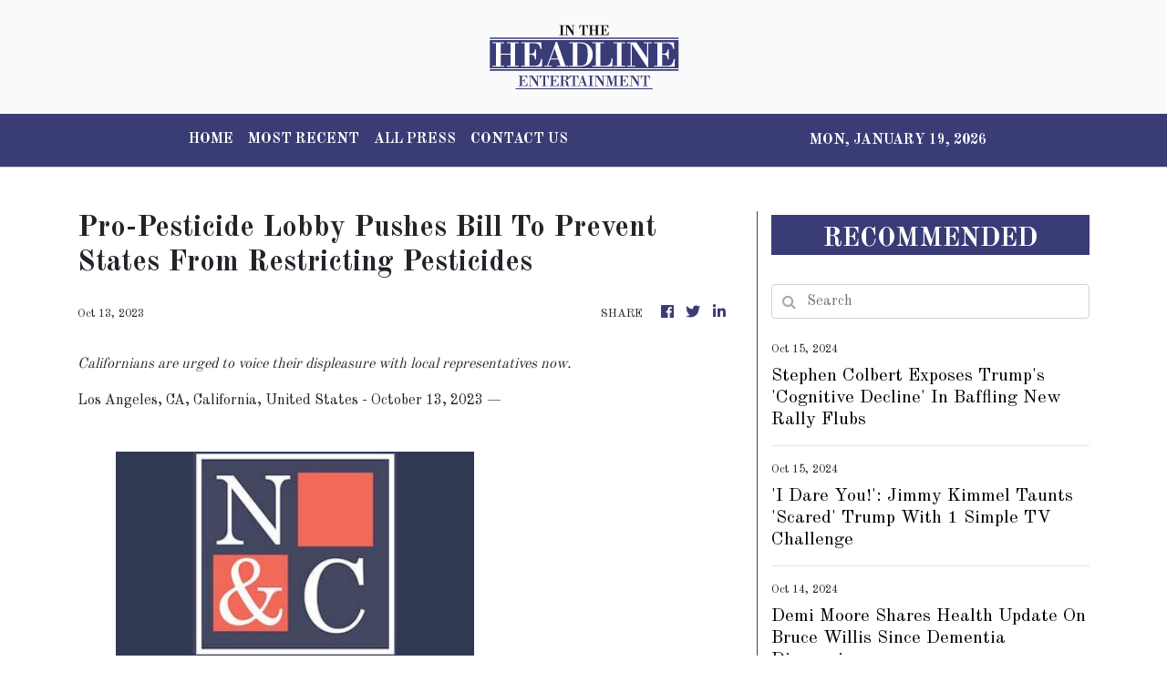

--- FILE ---
content_type: text/html; charset=utf-8
request_url: https://us-central1-vertical-news-network.cloudfunctions.net/get/fetch-include-rss
body_size: 17387
content:
[
  {
    "id": 58545060,
    "title": "Stephen Colbert Exposes Trump's 'Cognitive Decline' In Baffling New Rally Flubs",
    "summary": "The \"Late Show\" host shared footage of the former president struggling at multiple events in recent days.",
    "slug": "stephen-colbert-exposes-trumps-cognitive-decline-in-baffling-new-rally-flubs",
    "link": "https://www.huffpost.com/entry/stephen-colbert-trump-decline_n_670dfefbe4b0c5b8c0af1f3b",
    "date_published": "2024-10-15T06:27:16.000Z",
    "images": "",
    "categories": "1,10,11,61,1055",
    "img_id": "0",
    "caption": "",
    "country": "United States",
    "source_type": "rss",
    "source": "HuffPost"
  },
  {
    "id": 58532840,
    "title": "'I Dare You!': Jimmy Kimmel Taunts 'Scared' Trump With 1 Simple TV Challenge",
    "summary": "The late night host made the former president an offer he'll almost certainly refuse.",
    "slug": "i-dare-you-jimmy-kimmel-taunts-scared-trump-with-1-simple-tv-challenge",
    "link": "https://www.huffpost.com/entry/jimmy-kimmel-trump-tv-challenge_n_670dee70e4b0aa1736e62ded",
    "date_published": "2024-10-15T05:29:23.000Z",
    "images": "",
    "categories": "1,10,11,61,1055",
    "img_id": "0",
    "caption": "",
    "country": "United States",
    "source_type": "rss",
    "source": "HuffPost"
  },
  {
    "id": 58494078,
    "title": "Demi Moore Shares Health Update On Bruce Willis Since Dementia Diagnosis",
    "summary": "The \"Pulp Fiction\" star was diagnosed with frontotemporal dementia in 2022.",
    "slug": "demi-moore-shares-health-update-on-bruce-willis-since-dementia-diagnosis",
    "link": "https://www.huffpost.com/entry/demi-moore-bruce-willis-health-update-dementia-aphasia_n_670d875ae4b0aa1736e61134",
    "date_published": "2024-10-14T22:51:17.000Z",
    "images": "",
    "categories": "1,10,11,61,1055",
    "img_id": "0",
    "caption": "",
    "country": "United States",
    "source_type": "rss",
    "source": "HuffPost"
  },
  {
    "id": 58481064,
    "title": "North West Roasts Kim Kardashian For Not Cooking For Her Kids In 2 Years",
    "summary": "The reality star's 11-year-old daughter kept things frank with her mom.",
    "slug": "north-west-roasts-kim-kardashian-for-not-cooking-for-her-kids-in-2-years",
    "link": "https://www.huffpost.com/entry/north-west-kim-kardashian-cooking_n_670d38b2e4b0aa1736e5dc61",
    "date_published": "2024-10-14T21:22:44.000Z",
    "images": "",
    "categories": "1,10,11,61,1055",
    "img_id": "0",
    "caption": "",
    "country": "United States",
    "source_type": "rss",
    "source": "HuffPost"
  },
  {
    "id": 58481065,
    "title": "Selena Gomez Welling Up After Comedian Praises Her Health Journey Might Just Make You Teary",
    "summary": "Comedian Miranda Hart credited the documentary “Selena Gomez: My Mind & Me” with encouraging her to address her own chronic illness.",
    "slug": "selena-gomez-welling-up-after-comedian-praises-her-health-journey-might-just-make-you-teary",
    "link": "https://www.huffpost.com/entry/selena-gomez-tears-up-graham-norton-show_n_670d5dd3e4b0ce20754b4736",
    "date_published": "2024-10-14T20:04:42.000Z",
    "images": "",
    "categories": "1,10,11,61,1055",
    "img_id": "0",
    "caption": "",
    "country": "United States",
    "source_type": "rss",
    "source": "HuffPost"
  },
  {
    "id": 58468123,
    "title": "Miranda Lambert Recalls Meeting Gypsy Rose Blanchard",
    "summary": "Lambert met Blanchard through the Make-A-Wish Foundation.",
    "slug": "miranda-lambert-recalls-meeting-gypsy-rose-blanchard",
    "link": "https://www.huffpost.com/entry/miranda-lambert-gypsy-rose-blanchard-meet_n_670d4cf9e4b0aa1736e5e8a4",
    "date_published": "2024-10-14T18:03:29.000Z",
    "images": "",
    "categories": "1,10,11,61,1055",
    "img_id": "0",
    "caption": "",
    "country": "United States",
    "source_type": "rss",
    "source": "HuffPost"
  },
  {
    "id": 58468124,
    "title": "Country Star Brantley Gilbert Halts Concert As Wife Gives Birth On Tour Bus",
    "summary": "The musician, who continued performing after the surprise, described it as the \"craziest night\" of his life.",
    "slug": "country-star-brantley-gilbert-halts-concert-as-wife-gives-birth-on-tour-bus",
    "link": "https://www.huffpost.com/entry/brantley-gilbert-amber-birth-tour-bus_n_670d386ce4b0ce20754b3005",
    "date_published": "2024-10-14T17:48:17.000Z",
    "images": "",
    "categories": "1,10,11,61,1055",
    "img_id": "0",
    "caption": "",
    "country": "United States",
    "source_type": "rss",
    "source": "HuffPost"
  },
  {
    "id": 58351905,
    "title": "JoJo Siwa Opens Up About The 'Brutal' Backlash She Received For Controversial Magazine Cover",
    "summary": "Siwa compared the look to Harry Styles’ viral 2020 cover in Vogue.",
    "slug": "jojo-siwa-opens-up-about-the-brutal-backlash-she-received-for-controversial-magazine-cover",
    "link": "https://www.huffpost.com/entry/jojo-siwa-backlash-fake-bulge-magazine-cover_n_670be75fe4b04266ae855ddf",
    "date_published": "2024-10-13T22:58:59.000Z",
    "images": "",
    "categories": "1,10,11,61,1055",
    "img_id": "0",
    "caption": "",
    "country": "United States",
    "source_type": "rss",
    "source": "HuffPost"
  },
  {
    "id": 58351906,
    "title": "NBA Fanatics Billy Crystal And Spike Lee Awarded Basketball Hall Of Fame Status",
    "summary": "Lakers devotee Jack Nicholson was also inducted into the James F. Goldstein SuperFan Gallery at the Naismith Memorial Basketball Hall of Fame on Sunday.",
    "slug": "nba-fanatics-billy-crystal-and-spike-lee-awarded-basketball-hall-of-fame-status",
    "link": "https://www.huffpost.com/entry/billy-crystal-spike-lee-basketball-hall-of-fame-superfans_n_670c3859e4b0aa1736e564d4",
    "date_published": "2024-10-13T22:15:39.000Z",
    "images": "",
    "categories": "1,10,11,61,1055",
    "img_id": "0",
    "caption": "",
    "country": "United States",
    "source_type": "rss",
    "source": "HuffPost"
  },
  {
    "id": 58338679,
    "title": "Meghan McCain Ready To Spill 'Tea' On Dad's Real Opinion Of Harris",
    "summary": "In a Friday social media post, John McCain's daughter accused Democrats of trying to \"bastardize\" the late senator's legacy for political gain.",
    "slug": "meghan-mccain-ready-to-spill-tea-on-dads-real-opinion-of-harris",
    "link": "https://www.huffpost.com/entry/meghan-mccain-john-mccain-harris-opinion_n_670c1222e4b0aa1736e55d56",
    "date_published": "2024-10-13T21:13:33.000Z",
    "images": "",
    "categories": "1,10,11,61,1055",
    "img_id": "0",
    "caption": "",
    "country": "United States",
    "source_type": "rss",
    "source": "HuffPost"
  },
  {
    "id": 58313608,
    "title": "Andrew Garfield Says We Should Put 'Our Hearts And Our Energy' Toward Palestinians In Gaza",
    "summary": "During a podcast interview, Andrew Garfield called attention to the war in Gaza that has killed more than 41,000 Palestinians since October last year.",
    "slug": "andrew-garfield-says-we-should-put-our-hearts-and-our-energy-toward-palestinians-in-gaza",
    "link": "https://www.huffpost.com/entry/andrew-garfield-palestinians-gaza_n_670be53ce4b04266ae855d6e",
    "date_published": "2024-10-13T17:04:49.000Z",
    "images": "",
    "categories": "1,10,11,61,1055",
    "img_id": "0",
    "caption": "",
    "country": "United States",
    "source_type": "rss",
    "source": "HuffPost"
  },
  {
    "id": 58302401,
    "title": "Kanye West's Former Assistant Accuses Him Of Drugging, Raping Her At Diddy Event",
    "summary": "Ye's ex-assistant alleged that the rapper told his ex-wife, Kim Kardashian, that the two \"hooked up.\"",
    "slug": "kanye-wests-former-assistant-accuses-him-of-drugging-raping-her-at-diddy-event",
    "link": "https://www.huffpost.com/entry/kanye-west-allegations-drugging-raping-assistant-lauren-pisciotta_n_670b68c4e4b04266ae8533fd",
    "date_published": "2024-10-13T15:28:15.000Z",
    "images": "",
    "categories": "1,10,11,61,1055",
    "img_id": "0",
    "caption": "",
    "country": "United States",
    "source_type": "rss",
    "source": "HuffPost"
  },
  {
    "id": 58249619,
    "title": "Colin Jost Trolls JD Vance Over Dancing Around 2020 Election Question On 'Weekend Update'",
    "summary": "Jost mocked the Ohio senator's attempts to dodge a question on Trump's loss in the last presidential election.",
    "slug": "colin-jost-trolls-jd-vance-over-dancing-around-2020-election-question-on-weekend-update",
    "link": "https://www.huffpost.com/entry/colin-jost-jd-vance-2020-election-weekend-update_n_670b59aae4b03acb56370fc5",
    "date_published": "2024-10-13T06:26:49.000Z",
    "images": "",
    "categories": "1,10,11,61,1055",
    "img_id": "0",
    "caption": "",
    "country": "United States",
    "source_type": "rss",
    "source": "HuffPost"
  },
  {
    "id": 58236310,
    "title": "Trump Goes Full Rambling Mode With Wacky 'Family Feud' Answer In 'SNL' Cold Open",
    "summary": "James Austin Johnson's Trump broke out one of his \"signature weaves\" in the parody of the game show.",
    "slug": "trump-goes-full-rambling-mode-with-wacky-family-feud-answer-in-snl-cold-open",
    "link": "https://www.huffpost.com/entry/donald-trump-rambling-family-feud-snl-cold-open_n_670b40b1e4b0ce20754a70a0",
    "date_published": "2024-10-13T05:19:14.000Z",
    "images": "",
    "categories": "1,10,11,61,1055",
    "img_id": "0",
    "caption": "",
    "country": "United States",
    "source_type": "rss",
    "source": "HuffPost"
  },
  {
    "id": 58236311,
    "title": "Ariana Grande's Britney Spears Impression Is Far From 'Low-Key' In 'SNL' Opening Monologue",
    "summary": "Grande was joined by her \"Wicked\" co-star, Bowen Yang, as she hosted the NBC comedy sketch show.",
    "slug": "ariana-grandes-britney-spears-impression-is-far-from-lowkey-in-snl-opening-monologue",
    "link": "https://www.huffpost.com/entry/ariana-grande-britney-spears-impression-snl-opening-monologue_n_670b42a9e4b03acb56370a9a",
    "date_published": "2024-10-13T04:34:48.000Z",
    "images": "",
    "categories": "1,10,11,61,1055",
    "img_id": "0",
    "caption": "",
    "country": "United States",
    "source_type": "rss",
    "source": "HuffPost"
  },
  {
    "id": 58162360,
    "title": "'Trump Is So F**king Insane': Bill Maher Ranks Recent MAGA Madness For Conservative Guest",
    "summary": "The \"Real Time\" host enumerated Donald Trump's claims from only this past week when radio host Buck Sexton slammed Vice President Kamala Harris.",
    "slug": "trump-is-so-fking-insane-bill-maher-ranks-recent-maga-madness-for-conservative-guest",
    "link": "https://www.huffpost.com/entry/trump-is-so-fking-insane-bill-maher-ranks-recent-maga-madness-for-conservative-guest_n_670a7ec5e4b0c2f4a13535d4",
    "date_published": "2024-10-12T16:09:22.000Z",
    "images": "",
    "categories": "1,10,11,61,1055",
    "img_id": "0",
    "caption": "",
    "country": "United States",
    "source_type": "rss",
    "source": "HuffPost"
  },
  {
    "id": 58149071,
    "title": "Kayla Nicole Receives Hate 'To This Day' Amid Ex Travis Kelce's Romance With Taylor Swift",
    "summary": "The sports journalist discussed her breakup with the Kansas City Chiefs tight end during a lengthy interview on Angel Reese's podcast.",
    "slug": "kayla-nicole-receives-hate-to-this-day-amid-ex-travis-kelces-romance-with-taylor-swift",
    "link": "https://www.huffpost.com/entry/travis-kelce-kayla-nicole-taylor-swift-online-hate-angel-reese-podcast_n_670a6d1ee4b03acb5636f1d5",
    "date_published": "2024-10-12T16:00:20.000Z",
    "images": "",
    "categories": "1,10,11,61,1055",
    "img_id": "0",
    "caption": "",
    "country": "United States",
    "source_type": "rss",
    "source": "HuffPost"
  },
  {
    "id": 58136988,
    "title": "NewFest Celebrates 36th Anniversary With Stellar Lineup Of LGBTQ+ Films",
    "summary": "The festival's lineup includes Jonathan Groff’s new romantic comedy and an awards season frontrunner featuring Selena Gomez.",
    "slug": "newfest-celebrates-36th-anniversary-with-stellar-lineup-of-lgbtq-films",
    "link": "https://www.huffpost.com/entry/newfest-2024-lgbtq-film-festival-preview_n_6706ee69e4b0a003d28c80cf",
    "date_published": "2024-10-12T12:00:00.000Z",
    "images": "",
    "categories": "1,10,11,61,1055",
    "img_id": "0",
    "caption": "",
    "country": "United States",
    "source_type": "rss",
    "source": "HuffPost"
  },
  {
    "id": 58049666,
    "title": "Julia Stiles Reflects On The Legacy Of '10 Things I Hate About You,' 25 Years Later",
    "summary": "Stiles was just 17 years old when she landed the part of “unapologetic” Kat Stratford opposite Heath Ledger in the coming-of-age comedy.",
    "slug": "julia-stiles-reflects-on-the-legacy-of-10-things-i-hate-about-you-25-years-later",
    "link": "https://www.huffpost.com/entry/julia-stiles-10-things-i-hate-about-you-role_n_67095f21e4b0c2f4a1350943",
    "date_published": "2024-10-11T23:04:40.000Z",
    "images": "",
    "categories": "1,10,11,61,1055",
    "img_id": "0",
    "caption": "",
    "country": "United States",
    "source_type": "rss",
    "source": "HuffPost"
  },
  {
    "id": 58049667,
    "title": "R. Kelly's Daughter Accuses Him Of Sexually Abusing Her",
    "summary": "In a new documentary, Buku Abi alleges she remembers \"waking up to [Kelly] touching me\" when she was 10.",
    "slug": "r-kellys-daughter-accuses-him-of-sexually-abusing-her",
    "link": "https://www.huffpost.com/entry/r-kelly-daughter-buku-abi-sexual-abuse-allegations_n_67098a95e4b0c2f4a1351351",
    "date_published": "2024-10-11T22:24:49.000Z",
    "images": "",
    "categories": "1,10,11,61,1055",
    "img_id": "0",
    "caption": "",
    "country": "United States",
    "source_type": "rss",
    "source": "HuffPost"
  },
  {
    "id": 58023963,
    "title": "Sean 'Diddy' Combs' Attorney Reveals 'Probably The Roughest Part' Of Life Behind Bars",
    "summary": "Combs was arrested last month as part of a sweeping indictment on charges of sex trafficking, racketeering and transportation to engage in prostitution.",
    "slug": "sean-diddy-combs-attorney-reveals-probably-the-roughest-part-of-life-behind-bars",
    "link": "https://www.huffpost.com/entry/diddy-attorney-behind-bars-disgraced-mogul_n_6709539ee4b0f3da6456dcf0",
    "date_published": "2024-10-11T19:28:58.000Z",
    "images": "",
    "categories": "1,10,11,61,1055",
    "img_id": "0",
    "caption": "",
    "country": "United States",
    "source_type": "rss",
    "source": "HuffPost"
  },
  {
    "id": 58023964,
    "title": "Hollywood Big Shot Says His Standup Act Was 'Sabotaged' (Sorta) By Robin Williams",
    "summary": "His show business career worked out just fine, though.",
    "slug": "hollywood-big-shot-says-his-standup-act-was-sabotaged-sorta-by-robin-williams",
    "link": "https://www.huffpost.com/entry/paul-feig-robin-williams-sabotaged-comedy-career_n_670939ace4b03acb5636b2be",
    "date_published": "2024-10-11T17:26:47.000Z",
    "images": "",
    "categories": "1,10,11,61,1055",
    "img_id": "0",
    "caption": "",
    "country": "United States",
    "source_type": "rss",
    "source": "HuffPost"
  },
  {
    "id": 58010946,
    "title": "TikTok Star Taylor Rousseau Grigg's Cause Of Death At Age 25 Is Revealed",
    "summary": "“No one ever expects to have to deal with this kind of pain and heartache,” her husband wrote before her cause of death was announced.",
    "slug": "tiktok-star-taylor-rousseau-griggs-cause-of-death-at-age-25-is-revealed",
    "link": "https://www.huffpost.com/entry/taylor-rousseau-grigg-cause-of-death_n_6709128ee4b0f3da6456ad2a",
    "date_published": "2024-10-11T14:17:36.000Z",
    "images": "",
    "categories": "1,10,11,61,1055",
    "img_id": "0",
    "caption": "",
    "country": "United States",
    "source_type": "rss",
    "source": "HuffPost"
  },
  {
    "id": 57997807,
    "title": "Jimmy Fallon Snarks About Big Change At Fox News After Trump Decision",
    "summary": "The \"Tonight Show\" host had some choice one-liners for the Republican nominee.",
    "slug": "jimmy-fallon-snarks-about-big-change-at-fox-news-after-trump-decision",
    "link": "https://www.huffpost.com/entry/jimmy-fallon-donald-trump-fox-news-debate_n_6709019ce4b03acb56368709",
    "date_published": "2024-10-11T12:01:04.000Z",
    "images": "",
    "categories": "1,10,11,61,1055",
    "img_id": "0",
    "caption": "",
    "country": "United States",
    "source_type": "rss",
    "source": "HuffPost"
  },
  {
    "id": 57984436,
    "title": "George Lopez Says It ‘Seems Like The Right Time’ For Major Move In Comedy Career",
    "summary": "The comedian and actor joked that he’s “subjected the American people to enough” of his “crap” as he spilled on his upcoming special.",
    "slug": "george-lopez-says-it-seems-like-the-right-time-for-major-move-in-comedy-career",
    "link": "https://www.huffpost.com/entry/george-lopez-retiring-stand-up-comedy-special_n_6708d92ae4b0f3da64567057",
    "date_published": "2024-10-11T11:36:43.000Z",
    "images": "",
    "categories": "1,10,11,61,1055",
    "img_id": "0",
    "caption": "",
    "country": "United States",
    "source_type": "rss",
    "source": "HuffPost"
  },
  {
    "id": 57984437,
    "title": "Seth Meyers Stunned By New Stat About Donald Trump",
    "summary": "Something didn’t quite add up for the “Late Night” comedian.",
    "slug": "seth-meyers-stunned-by-new-stat-about-donald-trump",
    "link": "https://www.huffpost.com/entry/seth-meyers-donald-trump-lies_n_6708f6ace4b0c2f4a134bc72",
    "date_published": "2024-10-11T10:40:14.000Z",
    "images": "",
    "categories": "1,10,11,61,1055",
    "img_id": "0",
    "caption": "",
    "country": "United States",
    "source_type": "rss",
    "source": "HuffPost"
  },
  {
    "id": 57958087,
    "title": "Did Trump Fart On Stage? Jimmy Kimmel Reviews The Gassy Evidence",
    "summary": "The late night host said that Trump is now a “founding farter” of the United States.",
    "slug": "did-trump-fart-on-stage-jimmy-kimmel-reviews-the-gassy-evidence",
    "link": "https://www.huffpost.com/entry/jimmy-kimmel-trump-fart_n_6708bda7e4b0f3da64565232",
    "date_published": "2024-10-11T07:11:18.000Z",
    "images": "",
    "categories": "1,10,11,61,1055",
    "img_id": "0",
    "caption": "",
    "country": "United States",
    "source_type": "rss",
    "source": "HuffPost"
  },
  {
    "id": 57944718,
    "title": "Jordan Klepper Trolls Trump's 'Catty Little Bitches' Over Absolutely Bonkers Belief",
    "summary": "The \"Daily Show\" correspondent mocked right-wing media figures over their creepy new obsession.",
    "slug": "jordan-klepper-trolls-trumps-catty-little-bitches-over-absolutely-bonkers-belief",
    "link": "https://www.huffpost.com/entry/jordan-klepper-manly-trump_n_67089729e4b0f3da64564544",
    "date_published": "2024-10-11T05:32:55.000Z",
    "images": "",
    "categories": "1,10,11,61,1055",
    "img_id": "0",
    "caption": "",
    "country": "United States",
    "source_type": "rss",
    "source": "HuffPost"
  },
  {
    "id": 57909871,
    "title": "Keke Palmer Claps Back At Gen Z's Hilarious Roast War On Millennials",
    "summary": "\"It has to be stopped,\" the actress, 31, joked.",
    "slug": "keke-palmer-claps-back-at-gen-zs-hilarious-roast-war-on-millennials",
    "link": "https://www.huffpost.com/entry/keke-palmer-jokes-gen-z-millenials_n_6707f4a4e4b047df570706c7",
    "date_published": "2024-10-10T23:45:55.000Z",
    "images": "",
    "categories": "1,10,11,61,1055",
    "img_id": "0",
    "caption": "",
    "country": "United States",
    "source_type": "rss",
    "source": "HuffPost"
  },
  {
    "id": 57896508,
    "title": "Hoda Kotb Says 5-Year-Old Daughter Hope Is 'Thriving' After Last Year's Health Crisis",
    "summary": "Kotb explained that her children were a major factor in her decision to step down as co-anchor of the “Today” show.",
    "slug": "hoda-kotb-says-5yearold-daughter-hope-is-thriving-after-last-years-health-crisis",
    "link": "https://www.huffpost.com/entry/hoda-kotb-daughter-health-update_n_6707f71fe4b047df57070813",
    "date_published": "2024-10-10T21:59:55.000Z",
    "images": "",
    "categories": "1,10,11,61,1055",
    "img_id": "0",
    "caption": "",
    "country": "United States",
    "source_type": "rss",
    "source": "HuffPost"
  },
  {
    "id": 57896509,
    "title": "Lupita Nyong'o Confirms She's Single Amid Joshua Jackson Breakup Rumors",
    "summary": "The \"Quiet Place: Day One\" actor says she has a lot of love in her life ― thanks to her cat, Yoyo.",
    "slug": "lupita-nyongo-confirms-shes-single-amid-joshua-jackson-breakup-rumors",
    "link": "https://www.huffpost.com/entry/lupita-nyongo-joshua-jackson-breakup_n_67084055e4b0c34b3eba6217",
    "date_published": "2024-10-10T21:48:12.000Z",
    "images": "",
    "categories": "1,10,11,61,1055",
    "img_id": "0",
    "caption": "",
    "country": "United States",
    "source_type": "rss",
    "source": "HuffPost"
  },
  {
    "id": 57896510,
    "title": "Gene Simmons Slammed For 'Creepy' Comments About Female Dancers On 'DWTS'",
    "summary": "The retired KISS rocker appeared on the show's “Hair Metal Night\" as a judge.",
    "slug": "gene-simmons-slammed-for-creepy-comments-about-female-dancers-on-dwts",
    "link": "https://www.huffpost.com/entry/gene-simmons-creepy-comments-dancing-with-the-stars_n_6707f46be4b0f3da645613e5",
    "date_published": "2024-10-10T20:22:44.000Z",
    "images": "",
    "categories": "1,10,11,61,1055",
    "img_id": "0",
    "caption": "",
    "country": "United States",
    "source_type": "rss",
    "source": "HuffPost"
  },
  {
    "id": 57856467,
    "title": "Jonathan Groff Takes New Role As A Music Legend With Some Racy Secrets",
    "summary": "Appearing on the “Tactful Pettiness” podcast, the actor joked that his upcoming portrayal of Bobby Darin has already given him “some tingles.”",
    "slug": "jonathan-groff-takes-new-role-as-a-music-legend-with-some-racy-secrets",
    "link": "https://www.huffpost.com/entry/jonathan-groff-bobby-darin-musical-tactful-pettiness-interview_n_6706eff6e4b0c34b3eb9960d",
    "date_published": "2024-10-10T14:30:54.000Z",
    "images": "",
    "categories": "1,10,11,61,1055",
    "img_id": "0",
    "caption": "",
    "country": "United States",
    "source_type": "rss",
    "source": "HuffPost"
  },
  {
    "id": 57843094,
    "title": "Taylor Swift Makes Major Donation To Hurricane Milton And Helene Victims",
    "summary": "The “Cruel Summer” singer was praised on social media by fans for aiding those impacted by Hurricane Milton.",
    "slug": "taylor-swift-makes-major-donation-to-hurricane-milton-and-helene-victims",
    "link": "https://www.huffpost.com/entry/taylor-swift-donation-hurricane-milton-helene_n_6707aed3e4b0c34b3eb9fe77",
    "date_published": "2024-10-10T13:23:41.000Z",
    "images": "",
    "categories": "1,10,11,61,1055",
    "img_id": "0",
    "caption": "",
    "country": "United States",
    "source_type": "rss",
    "source": "HuffPost"
  },
  {
    "id": 57843095,
    "title": "Seth Meyers Adds Single, Scathing Word To Donald Trump Slogan",
    "summary": "The “Late Night” comedian responded to a report about the former president helping out Russia’s Vladimir Putin during the COVID pandemic.",
    "slug": "seth-meyers-adds-single-scathing-word-to-donald-trump-slogan",
    "link": "https://www.huffpost.com/entry/seth-meyers-donald-trump-slogan_n_6707b30ee4b0f3da6455d266",
    "date_published": "2024-10-10T12:04:22.000Z",
    "images": "",
    "categories": "1,10,11,61,1055",
    "img_id": "0",
    "caption": "",
    "country": "United States",
    "source_type": "rss",
    "source": "HuffPost"
  },
  {
    "id": 57830475,
    "title": "Donald Trump Taunted With Spoof Book Titles On ‘The Tonight Show’",
    "summary": "“Mopey Dick,” anyone?",
    "slug": "donald-trump-taunted-with-spoof-book-titles-on-the-tonight-show",
    "link": "https://www.huffpost.com/entry/tonight-show-trump-books_n_6707adcae4b0f3da6455cec9",
    "date_published": "2024-10-10T11:46:55.000Z",
    "images": "",
    "categories": "1,10,11,61,1055",
    "img_id": "0",
    "caption": "",
    "country": "United States",
    "source_type": "rss",
    "source": "HuffPost"
  },
  {
    "id": 57830476,
    "title": "Ed Helms Mocks 'Fragile' Trump Using This Iconic Andy Scene From 'The Office'",
    "summary": "The actor and comedian made a dig at the GOP nominee by pointing to the classic sitcom and the \"Hangover\" movies.",
    "slug": "ed-helms-mocks-fragile-trump-using-this-iconic-andy-scene-from-the-office",
    "link": "https://www.huffpost.com/entry/ed-helms-donald-trump-andy-bernard-the-office_n_67079685e4b0a003d28cd0d6",
    "date_published": "2024-10-10T10:05:04.000Z",
    "images": "",
    "categories": "1,10,11,61,1055",
    "img_id": "0",
    "caption": "",
    "country": "United States",
    "source_type": "rss",
    "source": "HuffPost"
  },
  {
    "id": 57803857,
    "title": "Jimmy Kimmel Exposes Trump’s Most ‘Brazen Hypocrisy’ As He Exploits Evangelicals",
    "summary": "“It shouldn’t be shocking anymore,” the late night host said. “Somehow, it still is.”",
    "slug": "jimmy-kimmel-exposes-trumps-most-brazen-hypocrisy-as-he-exploits-evangelicals",
    "link": "https://www.huffpost.com/entry/jimmy-kimmel-trump-bibles_n_67074ee2e4b0a003d28c98e1",
    "date_published": "2024-10-10T06:08:32.000Z",
    "images": "",
    "categories": "1,10,11,61,1055",
    "img_id": "0",
    "caption": "",
    "country": "United States",
    "source_type": "rss",
    "source": "HuffPost"
  },
  {
    "id": 57778722,
    "title": "Jordan Klepper Spots Truly Baffling Passage About Donald Trump In Melania's Memoir",
    "summary": "The \"Daily Show\" correspondent mocked the former first lady over a \"heartwarming\" moment in her new book.",
    "slug": "jordan-klepper-spots-truly-baffling-passage-about-donald-trump-in-melanias-memoir",
    "link": "https://www.huffpost.com/entry/jordan-klepper-melania-trump-book_n_67073fc5e4b0a003d28c9683",
    "date_published": "2024-10-10T03:56:47.000Z",
    "images": "",
    "categories": "1,10,11,61,1055",
    "img_id": "0",
    "caption": "",
    "country": "United States",
    "source_type": "rss",
    "source": "HuffPost"
  },
  {
    "id": 57765376,
    "title": "Anne Hathaway Apologizes To Journalist After ‘Cringe’ Interview From 2012 Goes Viral",
    "summary": "The awkward interview was conducted by the same reporter who made headlines this summer over a “nightmare” interview with Blake Lively.",
    "slug": "anne-hathaway-apologizes-to-journalist-after-cringe-interview-from-2012-goes-viral",
    "link": "https://www.huffpost.com/entry/anne-hathaway-apologizes-viral-interview-journalist_n_6706aa05e4b051d6a112f971",
    "date_published": "2024-10-09T22:40:59.000Z",
    "images": "",
    "categories": "1,10,11,61,1055",
    "img_id": "0",
    "caption": "",
    "country": "United States",
    "source_type": "rss",
    "source": "HuffPost"
  },
  {
    "id": 57739073,
    "title": "Billie Eilish Opens Up About Suffering 'Really Dark Times' On Tour Due To Chronic Pain",
    "summary": "The singer said she's been battling chronic pain since she was 9 years old.",
    "slug": "billie-eilish-opens-up-about-suffering-really-dark-times-on-tour-due-to-chronic-pain",
    "link": "https://www.huffpost.com/entry/billie-eilish-chronic-pain-hypermobility_n_6706cf69e4b0c34b3eb98433",
    "date_published": "2024-10-09T21:45:41.000Z",
    "images": "",
    "categories": "1,10,11,61,1055",
    "img_id": "0",
    "caption": "",
    "country": "United States",
    "source_type": "rss",
    "source": "HuffPost"
  },
  {
    "id": 57739074,
    "title": "Saoirse Ronan Has Thoughts On Why Ryan Gosling Was Fired From 'The Lovely Bones'",
    "summary": "Mark Wahlberg replaced Gosling as the grief-stricken father of Ronan's murdered teen character in the 2009 supernatural drama.",
    "slug": "saoirse-ronan-has-thoughts-on-why-ryan-gosling-was-fired-from-the-lovely-bones",
    "link": "https://www.huffpost.com/entry/saoirse-ronan-ryan-gosling-the-lovely-bones_n_67069d6ae4b051d6a112f1dc",
    "date_published": "2024-10-09T21:34:58.000Z",
    "images": "",
    "categories": "1,10,11,61,1055",
    "img_id": "0",
    "caption": "",
    "country": "United States",
    "source_type": "rss",
    "source": "HuffPost"
  },
  {
    "id": 57739075,
    "title": "Nell Smith, Singer And Flaming Lips Collaborator, Dead At 17",
    "summary": "The band's frontman, Wayne Coyne, mourned the teenage musician Sunday during a concert in Portland, Oregon.",
    "slug": "nell-smith-singer-and-flaming-lips-collaborator-dead-at-17",
    "link": "https://www.huffpost.com/entry/nell-smith-flaming-lips-collaborator-dead_n_6706d6bde4b0a003d28c7469",
    "date_published": "2024-10-09T20:27:58.000Z",
    "images": "",
    "categories": "1,10,11,61,1055",
    "img_id": "0",
    "caption": "",
    "country": "United States",
    "source_type": "rss",
    "source": "HuffPost"
  },
  {
    "id": 57726212,
    "title": "Jennifer Lopez Shares What She Hopes To Prove To Herself After Ben Affleck Split",
    "summary": "In a candid new interview, the pop icon acknowledged that her “whole f**king world exploded.”",
    "slug": "jennifer-lopez-shares-what-she-hopes-to-prove-to-herself-after-ben-affleck-split",
    "link": "https://www.huffpost.com/entry/jennifer-lopez-ben-affleck-split-interview_n_6706bc67e4b047df57064634",
    "date_published": "2024-10-09T19:55:59.000Z",
    "images": "",
    "categories": "1,10,11,61,1055",
    "img_id": "0",
    "caption": "",
    "country": "United States",
    "source_type": "rss",
    "source": "HuffPost"
  },
  {
    "id": 57713651,
    "title": "Jeremy Strong Says The Backlash To Straight Actors Playing Gay People Is 'Valid'",
    "summary": "The \"Apprentice\" star said he doesn't think \"it’s necessary\" for gay people to be played by gay actors, but that there should be a level playing field.",
    "slug": "jeremy-strong-says-the-backlash-to-straight-actors-playing-gay-people-is-valid",
    "link": "https://www.huffpost.com/entry/jeremy-strong-actors-gay-apprentice_n_670676e6e4b0fd0db1bcc3a3",
    "date_published": "2024-10-09T17:34:17.000Z",
    "images": "",
    "categories": "1,10,11,61,1055",
    "img_id": "0",
    "caption": "",
    "country": "United States",
    "source_type": "rss",
    "source": "HuffPost"
  },
  {
    "id": 57713652,
    "title": "Kelly Ripa Teases Ryan Seacrest About His Spelling Skills After 'Wheel Of Fortune' Gaffe",
    "summary": "The talk show host playfully roasted her friend and former colleague during a Monday appearance on her morning show.",
    "slug": "kelly-ripa-teases-ryan-seacrest-about-his-spelling-skills-after-wheel-of-fortune-gaffe",
    "link": "https://www.huffpost.com/entry/kelly-ripa-ryan-seacrest-spelling-skills-wheel-of-fortune_n_670698dde4b0735f1e9e7ded",
    "date_published": "2024-10-09T17:24:37.000Z",
    "images": "",
    "categories": "1,10,11,61,1055",
    "img_id": "0",
    "caption": "",
    "country": "United States",
    "source_type": "rss",
    "source": "HuffPost"
  },
  {
    "id": 57713653,
    "title": "Seth Meyers Exposes How Much Of A 'Liar' Trump Is With Surprising Comparison",
    "summary": "The \"Late Night\" host was all over an interview the Republican nominee had with Laura Ingraham.",
    "slug": "seth-meyers-exposes-how-much-of-a-liar-trump-is-with-surprising-comparison",
    "link": "https://www.huffpost.com/entry/seth-meyers-donald-trump-liar-kevin-smith-laura-ingraham_n_67069954e4b0735f1e9e7e84",
    "date_published": "2024-10-09T17:06:44.000Z",
    "images": "",
    "categories": "1,10,11,61,1055",
    "img_id": "0",
    "caption": "",
    "country": "United States",
    "source_type": "rss",
    "source": "HuffPost"
  },
  {
    "id": 57687090,
    "title": "Kamala Harris Does A Literal Jaw Drop Watching Maya Rudolph's 'SNL' Impression Of Her",
    "summary": "The Democratic nominee watched a clip of Rudolph's impression with a live studio audience Tuesday on \"The View.\"",
    "slug": "kamala-harris-does-a-literal-jaw-drop-watching-maya-rudolphs-snl-impression-of-her",
    "link": "https://www.huffpost.com/entry/kamala-harris-does-a-literal-jaw-drop-watching-maya-rudolphs-snl-impression-of-her_n_670656c2e4b0c92a97e4e8c2",
    "date_published": "2024-10-09T13:00:56.000Z",
    "images": "",
    "categories": "1,10,11,61,1055",
    "img_id": "0",
    "caption": "",
    "country": "United States",
    "source_type": "rss",
    "source": "HuffPost"
  },
  {
    "id": 57660849,
    "title": "Stephen Colbert Sends Brutal Invitation To Donald Trump In ‘60 Minutes’ Spoof",
    "summary": "“He declined our offer.”",
    "slug": "stephen-colbert-sends-brutal-invitation-to-donald-trump-in-60-minutes-spoof",
    "link": "https://www.huffpost.com/entry/stephen-colbert-60-minutes-message-trump_n_67063c64e4b006047915c8e4",
    "date_published": "2024-10-09T09:06:00.000Z",
    "images": "",
    "categories": "1,10,11,61,1055",
    "img_id": "0",
    "caption": "",
    "country": "United States",
    "source_type": "rss",
    "source": "HuffPost"
  },
  {
    "id": 57660850,
    "title": "Jimmy Fallon Swipes At Melania Trump With A Book Review From 1 Particular Reader",
    "summary": "The \"Tonight Show\" host imagined how Donald Trump might react to the memoir.",
    "slug": "jimmy-fallon-swipes-at-melania-trump-with-a-book-review-from-1-particular-reader",
    "link": "https://www.huffpost.com/entry/jimmy-fallon-melania-trump-book_n_67063ff6e4b00a4f982a1e9e",
    "date_published": "2024-10-09T08:55:37.000Z",
    "images": "",
    "categories": "1,10,11,61,1055",
    "img_id": "0",
    "caption": "",
    "country": "United States",
    "source_type": "rss",
    "source": "HuffPost"
  },
  {
    "id": 57660851,
    "title": "Jordan Klepper Points Out 'Subtle' Way To Tell If A Donald Trump Photo Is AI",
    "summary": "\"You have to look close,\" joked the \"Daily Show\" correspondent.",
    "slug": "jordan-klepper-points-out-subtle-way-to-tell-if-a-donald-trump-photo-is-ai",
    "link": "https://www.huffpost.com/entry/jordan-klepper-donald-trump-fake-picture_n_67062d4be4b00a4f982a0da5",
    "date_published": "2024-10-09T08:16:56.000Z",
    "images": "",
    "categories": "1,10,11,61,1055",
    "img_id": "0",
    "caption": "",
    "country": "United States",
    "source_type": "rss",
    "source": "HuffPost"
  },
  {
    "id": 57647490,
    "title": "Jimmy Kimmel Spots Moment Even Laura Ingraham Wasn’t Buying Trump’s ‘Load Of Crap’",
    "summary": "The Fox News personality “is in trouble,” joked the late night host.",
    "slug": "jimmy-kimmel-spots-moment-even-laura-ingraham-wasnt-buying-trumps-load-of-crap",
    "link": "https://www.huffpost.com/entry/jimmy-kimmel-donald-trump-laura-ingraham_n_67062263e4b006047915b735",
    "date_published": "2024-10-09T07:12:26.000Z",
    "images": "",
    "categories": "1,10,11,61,1055",
    "img_id": "0",
    "caption": "",
    "country": "United States",
    "source_type": "rss",
    "source": "HuffPost"
  },
  {
    "id": 57595039,
    "title": "Jenna Fischer Opens Up About Quietly Overcoming Breast Cancer",
    "summary": "The star of \"The Office\" reminded fans how important an annual mammogram is while detailing her diagnosis and treatment in an Instagram post on Tuesday.",
    "slug": "jenna-fischer-opens-up-about-quietly-overcoming-breast-cancer",
    "link": "https://www.huffpost.com/entry/jenna-fischer-breast-cancer_n_6705a6a7e4b00a4f9829e8de",
    "date_published": "2024-10-08T23:47:03.000Z",
    "images": "",
    "categories": "1,10,11,61,1055",
    "img_id": "0",
    "caption": "",
    "country": "United States",
    "source_type": "rss",
    "source": "HuffPost"
  },
  {
    "id": 57595040,
    "title": "Lisa Marie Presley Kept Dead Son’s Body On Dry Ice For 2 Months After Death",
    "summary": "In her posthumous memoir, the late musician shared that her family took a similar approach while grieving the death of her father, Elvis Presley.",
    "slug": "lisa-marie-presley-kept-dead-sons-body-on-dry-ice-for-2-months-after-death",
    "link": "https://www.huffpost.com/entry/lisa-marie-presley-dead-son-on-ice_n_670540ace4b00a4f9829b0e4",
    "date_published": "2024-10-08T22:50:33.000Z",
    "images": "",
    "categories": "1,10,11,61,1055",
    "img_id": "0",
    "caption": "",
    "country": "United States",
    "source_type": "rss",
    "source": "HuffPost"
  },
  {
    "id": 57595041,
    "title": "Sum 41's Deryck Whibley Accuses Longtime Manager Of Sexual And Psychological Abuse",
    "summary": "Whibley claims the abuse from his manager intensified after he began a relationship with Avril Lavigne, to whom he was married from 2006 to 2009.",
    "slug": "sum-41s-deryck-whibley-accuses-longtime-manager-of-sexual-and-psychological-abuse",
    "link": "https://www.huffpost.com/entry/sum-41-deryck-whibley-sexual-abuse-allegations_n_67056abee4b09585e726e3b6",
    "date_published": "2024-10-08T22:15:39.000Z",
    "images": "",
    "categories": "1,10,11,61,1055",
    "img_id": "0",
    "caption": "",
    "country": "United States",
    "source_type": "rss",
    "source": "HuffPost"
  },
  {
    "id": 57581733,
    "title": "Jamie Foxx Says It Was ‘Excruciating’ Joking About His Health Scare In New Stand-Up Special",
    "summary": "The actor's Netflix comedy special comes after he was hospitalized in April 2023 for an undisclosed “medical complication.”",
    "slug": "jamie-foxx-says-it-was-excruciating-joking-about-his-health-scare-in-new-standup-special",
    "link": "https://www.huffpost.com/entry/jamie-foxx-excruciating-health-scare-stand-up-special_n_67057157e4b09945d6b863a2",
    "date_published": "2024-10-08T21:46:53.000Z",
    "images": "",
    "categories": "1,10,11,61,1055",
    "img_id": "0",
    "caption": "",
    "country": "United States",
    "source_type": "rss",
    "source": "HuffPost"
  },
  {
    "id": 57570098,
    "title": "Billie Eilish Vows to Stay Silent on Sexuality Following Year Of Media Fixation",
    "summary": "The Grammy-winner told Vogue she was setting boundaries after her personal life made major headlines more than once over the past year.",
    "slug": "billie-eilish-vows-to-stay-silent-on-sexuality-following-year-of-media-fixation",
    "link": "https://www.huffpost.com/entry/billie-eilish-never-talking-sexuality_n_670573fbe4b09945d6b864e8",
    "date_published": "2024-10-08T19:41:06.000Z",
    "images": "",
    "categories": "1,10,11,61,1055",
    "img_id": "0",
    "caption": "",
    "country": "United States",
    "source_type": "rss",
    "source": "HuffPost"
  },
  {
    "id": 57570099,
    "title": "Dodgers Pitcher Walker Buehler’s Luxury Watch Ripped From Arm in Brazen Mugging: Police",
    "summary": "Officials say Buehler was the victim of an organized group who steals high-end watches in large crowds during events.",
    "slug": "dodgers-pitcher-walker-buehlers-luxury-watch-ripped-from-arm-in-brazen-mugging-police",
    "link": "https://www.huffpost.com/entry/dodgers-pitcher-walker-buehler-mugged_n_67058628e4b09585e726f28f",
    "date_published": "2024-10-08T19:37:07.000Z",
    "images": "",
    "categories": "1,10,11,61,1055",
    "img_id": "0",
    "caption": "",
    "country": "United States",
    "source_type": "rss",
    "source": "HuffPost"
  },
  {
    "id": 57570100,
    "title": "A$AP Rocky Jokingly Reveals Exact Location Rihanna 'Fell In Love With Me'",
    "summary": "The rapper famously nabbed Rihanna as his onscreen love interest for the 2013 \"Fashion Killa\" music video — and is now the father of her children.",
    "slug": "aap-rocky-jokingly-reveals-exact-location-rihanna-fell-in-love-with-me",
    "link": "https://www.huffpost.com/entry/asap-rocky-rihanna-fell-in-love_n_670550a1e4b09945d6b85459",
    "date_published": "2024-10-08T19:25:16.000Z",
    "images": "",
    "categories": "1,10,11,61,1055",
    "img_id": "0",
    "caption": "",
    "country": "United States",
    "source_type": "rss",
    "source": "HuffPost"
  },
  {
    "id": 57570101,
    "title": "Jonathan Van Ness Calls Trump Ad Cameo ‘Iconic’ Yet ‘Unsettling’",
    "summary": "The “Queer Eye” talent was shocked to see themselves in a campaign commercial denouncing “crazy liberal” Kamala Harris.",
    "slug": "jonathan-van-ness-calls-trump-ad-cameo-iconic-yet-unsettling",
    "link": "https://www.huffpost.com/entry/jonathan-van-ness-trump-ad-iconic-unsettling_n_67055e20e4b09945d6b859ff",
    "date_published": "2024-10-08T18:15:09.000Z",
    "images": "",
    "categories": "1,10,11,61,1055",
    "img_id": "0",
    "caption": "",
    "country": "United States",
    "source_type": "rss",
    "source": "HuffPost"
  },
  {
    "id": 57557564,
    "title": "Lisa Marie Presley's Memoir Reveals Shocking Michael Jackson Sex Secret",
    "summary": "\"I think he had kissed Tatum O'Neal,\" she wrote in her newly published posthumous memoir.",
    "slug": "lisa-marie-presleys-memoir-reveals-shocking-michael-jackson-sex-secret",
    "link": "https://www.huffpost.com/entry/michael-jackson-virginity-lisa-marie-presley_n_67055022e4b09945d6b85418",
    "date_published": "2024-10-08T17:24:18.000Z",
    "images": "",
    "categories": "1,10,11,61,1055",
    "img_id": "0",
    "caption": "",
    "country": "United States",
    "source_type": "rss",
    "source": "HuffPost"
  },
  {
    "id": 57557565,
    "title": "Menendez Brothers Prosecutor Warns TikTok Users She's Armed: 'So Don't Mess With Me'",
    "summary": "Pamela Bozanich, whose efforts to prosecute the siblings during their first trial resulted in a hung jury, warned ardent defenders of the convicted killers not to try her.",
    "slug": "menendez-brothers-prosecutor-warns-tiktok-users-shes-armed-so-dont-mess-with-me",
    "link": "https://www.huffpost.com/entry/menendez-brothers-prosecutor-tiktok-users_n_67052537e4b0b12bd23fbc9d",
    "date_published": "2024-10-08T16:36:35.000Z",
    "images": "",
    "categories": "1,10,11,61,1055",
    "img_id": "0",
    "caption": "",
    "country": "United States",
    "source_type": "rss",
    "source": "HuffPost"
  },
  {
    "id": 57557566,
    "title": "Al Pacino's Relationship Status Revealed After Noor Alfallah Is Seen Out With TV Host",
    "summary": "The \"Godfather\" icon and the producer welcomed a child in 2023.",
    "slug": "al-pacinos-relationship-status-revealed-after-noor-alfallah-is-seen-out-with-tv-host",
    "link": "https://www.huffpost.com/entry/al-pacino-noor-alfallah-friends_n_67053155e4b0cea985e0a1b2",
    "date_published": "2024-10-08T16:04:22.000Z",
    "images": "",
    "categories": "1,10,11,61,1055",
    "img_id": "0",
    "caption": "",
    "country": "United States",
    "source_type": "rss",
    "source": "HuffPost"
  },
  {
    "id": 57530970,
    "title": "Seth Meyers Busts Out Bleep Machine As He Runs Out Of Ways To Describe Trump",
    "summary": "“I’ve been doing this for 10 years, and I’m out of ideas,” admitted the “Late Night” comedian.",
    "slug": "seth-meyers-busts-out-bleep-machine-as-he-runs-out-of-ways-to-describe-trump",
    "link": "https://www.huffpost.com/entry/seth-meyers-donald-trump-description_n_6705054be4b0fc4d80f55b10",
    "date_published": "2024-10-08T11:59:30.000Z",
    "images": "",
    "categories": "1,10,11,61,1055",
    "img_id": "0",
    "caption": "",
    "country": "United States",
    "source_type": "rss",
    "source": "HuffPost"
  },
  {
    "id": 57506845,
    "title": "Jimmy Fallon Wallops Trump In A Sensitive Spot After Elon Musk's Rally Appearance",
    "summary": "The \"Tonight Show\" host teased the former president on a subject that's known to get under his skin.",
    "slug": "jimmy-fallon-wallops-trump-in-a-sensitive-spot-after-elon-musks-rally-appearance",
    "link": "https://www.huffpost.com/entry/jimmy-fallon-elon-musk-trump-billionaire_n_6704dd06e4b0b12bd23f8e97",
    "date_published": "2024-10-08T09:48:54.000Z",
    "images": "",
    "categories": "1,10,11,61,1055",
    "img_id": "0",
    "caption": "",
    "country": "United States",
    "source_type": "rss",
    "source": "HuffPost"
  },
  {
    "id": 57506846,
    "title": "Jimmy Kimmel Responds To Donald Trump's Latest Attack On Him: 'I Love This'",
    "summary": "The late night host named the “funniest part\" about the former president's comments.",
    "slug": "jimmy-kimmel-responds-to-donald-trumps-latest-attack-on-him-i-love-this",
    "link": "https://www.huffpost.com/entry/jimmy-kimmel-respond-to-donald-trump-attack_n_6704dffee4b0fc4d80f5444a",
    "date_published": "2024-10-08T08:33:09.000Z",
    "images": "",
    "categories": "1,10,11,61,1055",
    "img_id": "0",
    "caption": "",
    "country": "United States",
    "source_type": "rss",
    "source": "HuffPost"
  },
  {
    "id": 57494865,
    "title": "'What The F**k?': Jon Stewart Exposes A New Trump Double Standard",
    "summary": "The \"Daily Show\" host also offered a tasty retort to Elon Musk's \"dark MAGA\" boast.",
    "slug": "what-the-fk-jon-stewart-exposes-a-new-trump-double-standard",
    "link": "https://www.huffpost.com/entry/jon-stewart-donald-trump-hypocrisy_n_6704d4f0e4b0b12bd23f8a3a",
    "date_published": "2024-10-08T07:29:01.000Z",
    "images": "",
    "categories": "1,10,11,61,1055",
    "img_id": "0",
    "caption": "",
    "country": "United States",
    "source_type": "rss",
    "source": "HuffPost"
  },
  {
    "id": 57442087,
    "title": "Pamela Anderson Says She Struggled With Depression ‘For A Couple Of Decades’",
    "summary": "\"It's all a big blur,\" the \"Baywatch\" alum said.",
    "slug": "pamela-anderson-says-she-struggled-with-depression-for-a-couple-of-decades",
    "link": "https://www.huffpost.com/entry/pamela-anderson-depression-decades_n_670404c8e4b0154b91c86285",
    "date_published": "2024-10-07T23:06:31.000Z",
    "images": "",
    "categories": "1,10,11,61,1055",
    "img_id": "0",
    "caption": "",
    "country": "United States",
    "source_type": "rss",
    "source": "HuffPost"
  },
  {
    "id": 57442088,
    "title": "Luke Bryan Clarifies His Controversial Comments About Beyoncé’s CMA Awards Snub",
    "summary": "The country singer says the media pushed a \"false narrative\" about his statements on the \"Cowboy Carter\" artist.",
    "slug": "luke-bryan-clarifies-his-controversial-comments-about-beyonces-cma-awards-snub",
    "link": "https://www.huffpost.com/entry/luke-bryan-respect-beyonce-cma-awards-comments_n_67043503e4b0154b91c870ef",
    "date_published": "2024-10-07T22:10:08.000Z",
    "images": "",
    "categories": "1,10,11,61,1055",
    "img_id": "0",
    "caption": "",
    "country": "United States",
    "source_type": "rss",
    "source": "HuffPost"
  },
  {
    "id": 57442089,
    "title": "Maitland Ward Claims ‘Boy Meets World’ Producers Tried To Pit Her Against Danielle Fishel",
    "summary": "Ward, who joined the series for its final two seasons, was told Fishel would “hate” her because she was “new” and “sexy.”",
    "slug": "maitland-ward-claims-boy-meets-world-producers-tried-to-pit-her-against-danielle-fishel",
    "link": "https://www.huffpost.com/entry/maitland-ward-boy-meets-world-rivalry_n_670443c9e4b0154b91c8794e",
    "date_published": "2024-10-07T22:06:11.000Z",
    "images": "",
    "categories": "1,10,11,61,1055",
    "img_id": "0",
    "caption": "",
    "country": "United States",
    "source_type": "rss",
    "source": "HuffPost"
  },
  {
    "id": 57428915,
    "title": "Andrew Garfield Explains How Spicy Sex Scene With Florence Pugh Got Hilariously Awkward",
    "summary": "Garfield said that he and Pugh only realized something was wrong once they noticed the camera man’s reaction.",
    "slug": "andrew-garfield-explains-how-spicy-sex-scene-with-florence-pugh-got-hilariously-awkward",
    "link": "https://www.huffpost.com/entry/andrew-garfield-florence-pugh-sex-scene-awkward_n_670414dce4b0924ce9db0f36",
    "date_published": "2024-10-07T21:40:37.000Z",
    "images": "",
    "categories": "1,10,11,61,1055",
    "img_id": "0",
    "caption": "",
    "country": "United States",
    "source_type": "rss",
    "source": "HuffPost"
  },
  {
    "id": 57415748,
    "title": "Tia Mowry Opens Up About How She Lost Her Virginity In Her Mid-20s",
    "summary": "The “Sister, Sister” star got candid about being a late bloomer.",
    "slug": "tia-mowry-opens-up-about-how-she-lost-her-virginity-in-her-mid20s",
    "link": "https://www.huffpost.com/entry/tia-mowry-lost-virginity-ex-husband-cory-hardrict-age-25_n_6703fbb5e4b0154b91c85f4a",
    "date_published": "2024-10-07T19:19:30.000Z",
    "images": "",
    "categories": "1,10,11,61,1055",
    "img_id": "0",
    "caption": "",
    "country": "United States",
    "source_type": "rss",
    "source": "HuffPost"
  },
  {
    "id": 57415749,
    "title": "Cissy Houston, Whitney Houston's Grammy-Winning Mom, Dead At 91",
    "summary": "Cissy Houston performed alongside superstar musicians like Elvis Presley and Aretha Franklin.",
    "slug": "cissy-houston-whitney-houstons-grammywinning-mom-dead-at-91",
    "link": "https://www.huffpost.com/entry/cissy-houston-dead_n_670432e6e4b0924ce9db16f4",
    "date_published": "2024-10-07T19:17:32.000Z",
    "images": "",
    "categories": "1,10,11,61,1055",
    "img_id": "0",
    "caption": "",
    "country": "United States",
    "source_type": "rss",
    "source": "HuffPost"
  },
  {
    "id": 57415750,
    "title": "Sally Field Recalls Undergoing 'Horrific' Illegal Abortion In Emotional Video",
    "summary": "Field described the procedure as an \"absolute pit of shame\" and likened her experience to that of many women today.",
    "slug": "sally-field-recalls-undergoing-horrific-illegal-abortion-in-emotional-video",
    "link": "https://www.huffpost.com/entry/sally-field-illegal-abortion-instagram-video_n_6703f48ce4b0f65b8775d6e2",
    "date_published": "2024-10-07T18:27:56.000Z",
    "images": "",
    "categories": "1,10,11,61,1055",
    "img_id": "0",
    "caption": "",
    "country": "United States",
    "source_type": "rss",
    "source": "HuffPost"
  },
  {
    "id": 57403060,
    "title": "Richard Simmons Was Laid To Rest Wearing His Iconic Workout Attire, Brother Says",
    "summary": "Lenny Simmons shared the \"little secret\" about the exercise icon's final outfit during a celebration-of-life ceremony in New Orleans.",
    "slug": "richard-simmons-was-laid-to-rest-wearing-his-iconic-workout-attire-brother-says",
    "link": "https://www.huffpost.com/entry/richard-simmons-buried-workout-outfit_n_67040438e4b0924ce9db09be",
    "date_published": "2024-10-07T17:57:18.000Z",
    "images": "",
    "categories": "1,10,11,61,1055",
    "img_id": "0",
    "caption": "",
    "country": "United States",
    "source_type": "rss",
    "source": "HuffPost"
  },
  {
    "id": 57403061,
    "title": "'Joker: Folie à Deux' Weekend Box Office Numbers Could Make It A Laughingstock",
    "summary": "The sequel \"took a swing for the fences,\" one analyst said.",
    "slug": "joker-folie-a-deux-weekend-box-office-numbers-could-make-it-a-laughingstock",
    "link": "https://www.huffpost.com/entry/joker-folie-��-deux-box-office-opening-weekend_n_670408e3e4b0154b91c86352",
    "date_published": "2024-10-07T16:51:45.000Z",
    "images": "",
    "categories": "1,10,11,61,1055",
    "img_id": "0",
    "caption": "",
    "country": "United States",
    "source_type": "rss",
    "source": "HuffPost"
  },
  {
    "id": 57403062,
    "title": "Dua Lipa's WTF Diet Coke Recipe Could Be The Drink Of Your Nightmares",
    "summary": "\"Today\" hosts Hoda Kotb and Jenna Bush Hager ran a taste test on the \"Dance the Night\" singer's concoction.",
    "slug": "dua-lipas-wtf-diet-coke-recipe-could-be-the-drink-of-your-nightmares",
    "link": "https://www.huffpost.com/entry/dua-lipa-diet-coke_n_6703f945e4b0f65b8775d91f",
    "date_published": "2024-10-07T16:38:49.000Z",
    "images": "",
    "categories": "1,10,11,61,1055",
    "img_id": "0",
    "caption": "",
    "country": "United States",
    "source_type": "rss",
    "source": "HuffPost"
  },
  {
    "id": 57381014,
    "title": "Hugh Grant Has 'Quite A Big' Reason He Doesn't Remember Much About Acting With Trump",
    "summary": "The real estate mogul and future politician made a cameo as himself in a 2002 rom-com with Grant and Sandra Bullock.",
    "slug": "hugh-grant-has-quite-a-big-reason-he-doesnt-remember-much-about-acting-with-trump",
    "link": "https://www.huffpost.com/entry/hugh-grant-donald-trump-two-weeks-notice_n_6703a275e4b02d92107d5f54",
    "date_published": "2024-10-07T11:07:29.000Z",
    "images": "",
    "categories": "1,10,11,61,1055",
    "img_id": "0",
    "caption": "",
    "country": "United States",
    "source_type": "rss",
    "source": "HuffPost"
  },
  {
    "id": 57381015,
    "title": "John Oliver Scorches ‘Colossal Dips**t’ JD Vance Following ‘Civil’ Debate Talk",
    "summary": "The “Last Week Tonight” host turned the Ohio senator’s words against him.",
    "slug": "john-oliver-scorches-colossal-dipst-jd-vance-following-civil-debate-talk",
    "link": "https://www.huffpost.com/entry/john-oliver-jd-vance-civil-vice-presidential-debate_n_670372d5e4b0907cd5a224b1",
    "date_published": "2024-10-07T06:51:57.000Z",
    "images": "",
    "categories": "1,10,11,61,1055",
    "img_id": "0",
    "caption": "",
    "country": "United States",
    "source_type": "rss",
    "source": "HuffPost"
  },
  {
    "id": 57365636,
    "title": "Al Pacino Recalls He ‘Didn’t Have A Pulse’ During Near-Death Experience",
    "summary": "“Everybody thought I was dead,” the “Godfather” star said.",
    "slug": "al-pacino-recalls-he-didnt-have-a-pulse-during-neardeath-experience",
    "link": "https://www.huffpost.com/entry/al-pacino-near-death-experience-covid-19_n_6702bdbce4b0f4b04f501133",
    "date_published": "2024-10-06T23:03:26.000Z",
    "images": "",
    "categories": "1,10,11,61,1055",
    "img_id": "0",
    "caption": "",
    "country": "United States",
    "source_type": "rss",
    "source": "HuffPost"
  },
  {
    "id": 57339263,
    "title": "Keanu Reeves Spins Out During Pro Auto Racing Debut",
    "summary": "The actor's trip around the famed Indianapolis Motor Speedway definitely had some drama.",
    "slug": "keanu-reeves-spins-out-during-pro-auto-racing-debut",
    "link": "https://www.huffpost.com/entry/keanu-reeves-spins-out-pro-auto-racing-debut_n_6702e151e4b0f85b87ef2afc",
    "date_published": "2024-10-06T19:40:50.000Z",
    "images": "",
    "categories": "1,10,11,61,1055",
    "img_id": "0",
    "caption": "",
    "country": "United States",
    "source_type": "rss",
    "source": "HuffPost"
  },
  {
    "id": 57339264,
    "title": "Madonna's Brother Christopher Ciccone Dies At 63",
    "summary": "Ciccone's death comes less than two weeks after he and the pop star's stepmother, Joan Clare Ciccone, died from cancer.",
    "slug": "madonnas-brother-christopher-ciccone-dies-at-63",
    "link": "https://www.huffpost.com/entry/madonna-brother-christopher-ciccone-dead-at-63_n_6702cb27e4b0f85b87ef268e",
    "date_published": "2024-10-06T19:32:44.000Z",
    "images": "",
    "categories": "1,10,11,61,1055",
    "img_id": "0",
    "caption": "",
    "country": "United States",
    "source_type": "rss",
    "source": "HuffPost"
  },
  {
    "id": 57326065,
    "title": "TikTok Star Taylor Rousseau Grigg Dies At Age 25",
    "summary": "The internet personality's husband confirmed her death in a social media post.",
    "slug": "tiktok-star-taylor-rousseau-grigg-dies-at-age-25",
    "link": "https://www.huffpost.com/entry/tiktok-star-taylor-rousseau-grigg-dead_n_6702bacde4b0f4b04f501032",
    "date_published": "2024-10-06T17:14:55.000Z",
    "images": "",
    "categories": "1,10,11,61,1055",
    "img_id": "0",
    "caption": "",
    "country": "United States",
    "source_type": "rss",
    "source": "HuffPost"
  },
  {
    "id": 57326066,
    "title": "'SNL' Imagines Kamala Harris White-Knuckling It Through Chummy VP Debate",
    "summary": "Maya Rudolph's version of the VP tried to keep her cool while watching her running mate, Gov. Tim Walz, gaffe his way through the evening against Sen. JD Vance.",
    "slug": "snl-imagines-kamala-harris-whiteknuckling-it-through-chummy-vp-debate",
    "link": "https://www.huffpost.com/entry/snl-vice-presidential-debate-cold-open_n_6702a524e4b0f4b04f500a9f",
    "date_published": "2024-10-06T17:07:32.000Z",
    "images": "",
    "categories": "1,10,11,61,1055",
    "img_id": "0",
    "caption": "",
    "country": "United States",
    "source_type": "rss",
    "source": "HuffPost"
  },
  {
    "id": 57189926,
    "title": "'Apprentice' Filmmakers Detail Struggle To Sell Amid 'Cowardice' Fueled By Trump",
    "summary": "The satirical look at Trump's rise to power as a New York City businessman was almost blocked entirely, spurring the creators behind it to speak out.",
    "slug": "apprentice-filmmakers-detail-struggle-to-sell-amid-cowardice-fueled-by-trump",
    "link": "https://www.huffpost.com/entry/the-apprentice-filmmakers-detail-struggle-to-sell-amid-cowardice-in-the-face-of-donald-trump_n_67015c3be4b01ab380866f34",
    "date_published": "2024-10-05T18:36:49.000Z",
    "images": "",
    "categories": "1,10,11,61,1055",
    "img_id": "0",
    "caption": "",
    "country": "United States",
    "source_type": "rss",
    "source": "HuffPost"
  },
  {
    "id": 57177922,
    "title": "Hugh Grant's Description Of New 'Bridget Jones' Movie May Surprise You",
    "summary": "The British actor will be reprising his role as the rakish Daniel Cleaver.",
    "slug": "hugh-grants-description-of-new-bridget-jones-movie-may-surprise-you",
    "link": "https://www.huffpost.com/entry/hugh-grant-new-bridget-jones_n_66eecad9e4b021afbfc6a16a",
    "date_published": "2024-10-05T16:49:47.000Z",
    "images": "",
    "categories": "1,10,11,61,1055",
    "img_id": "0",
    "caption": "",
    "country": "United States",
    "source_type": "rss",
    "source": "HuffPost"
  },
  {
    "id": 57177923,
    "title": "John Amos' Cause Of Death Revealed Amid Public Clashes Between His Children",
    "summary": "The \"Good Times\" star died earlier this summer, but the news was only announced Tuesday, exacerbating a bitter feud between his adult children.",
    "slug": "john-amos-cause-of-death-revealed-amid-public-clashes-between-his-children",
    "link": "https://www.huffpost.com/entry/john-amos-cause-of-death-revealed-amid-ongoing-feud-between-actors-children_n_67014420e4b07f8f3754560c",
    "date_published": "2024-10-05T16:27:18.000Z",
    "images": "",
    "categories": "1,10,11,61,1055",
    "img_id": "0",
    "caption": "",
    "country": "United States",
    "source_type": "rss",
    "source": "HuffPost"
  },
  {
    "id": 57131052,
    "title": "Dolly Parton Adds To Hurricane Helene Relief Efforts In A Big Way: 'These Are My People'",
    "summary": "The country icon and Tennessee native sang a heartfelt version of \"Jolene\" as she revealed how she's giving back to those impacted by the deadly storm.",
    "slug": "dolly-parton-adds-to-hurricane-helene-relief-efforts-in-a-big-way-these-are-my-people",
    "link": "https://www.huffpost.com/entry/dolly-parton-donates-hurricane-helene-relief_n_6700eaaee4b0c12c1d3bf181",
    "date_published": "2024-10-05T09:21:39.000Z",
    "images": "",
    "categories": "1,10,11,61,1055",
    "img_id": "0",
    "caption": "",
    "country": "United States",
    "source_type": "rss",
    "source": "HuffPost"
  },
  {
    "id": 57074708,
    "title": "Sabrina Carpenter Has 1 Piece Of Advice For People Bothered By Her Sexuality",
    "summary": "The pop star noted that the sexist commentary feels reminiscent of what Britney Spears and Christina Aguilera faced during their heyday.",
    "slug": "sabrina-carpenter-has-1-piece-of-advice-for-people-bothered-by-her-sexuality",
    "link": "https://www.huffpost.com/entry/sabrina-carpenter-sexuality_n_670051a9e4b07169dfcf89ca",
    "date_published": "2024-10-04T22:48:56.000Z",
    "images": "",
    "categories": "1,10,11,61,1055",
    "img_id": "0",
    "caption": "",
    "country": "United States",
    "source_type": "rss",
    "source": "HuffPost"
  },
  {
    "id": 57062642,
    "title": "Matthew Broderick Explains Why He Chose Not To Appear On 'Sex And The City'",
    "summary": "Though the actor would have been “delighted” to share the screen with wife Sarah Jessica Parker, there’s a reason it never worked out.",
    "slug": "matthew-broderick-explains-why-he-chose-not-to-appear-on-sex-and-the-city",
    "link": "https://www.huffpost.com/entry/matthew-broderick-sex-and-the-city_n_67003ea8e4b0c12c1d3bd078",
    "date_published": "2024-10-04T21:34:55.000Z",
    "images": "",
    "categories": "1,10,11,61,1055",
    "img_id": "0",
    "caption": "",
    "country": "United States",
    "source_type": "rss",
    "source": "HuffPost"
  },
  {
    "id": 57036559,
    "title": "Billie Eilish's Mom Rejects 'Nepo Baby' Accusations",
    "summary": "Maggie Baird, the mother of the mega-successful singer-songwriter, spent years as a working actor, as some people on social media have recently discovered.",
    "slug": "billie-eilishs-mom-rejects-nepo-baby-accusations",
    "link": "https://www.huffpost.com/entry/billie-eilish-maggie-baird-nepo-baby_n_66fff5c0e4b085d20296eba8",
    "date_published": "2024-10-04T17:18:54.000Z",
    "images": "",
    "categories": "1,10,11,61,1055",
    "img_id": "0",
    "caption": "",
    "country": "United States",
    "source_type": "rss",
    "source": "HuffPost"
  },
  {
    "id": 57025627,
    "title": "The Team Behind Ellen DeGeneres' 1997 Coming Out Episode Revisits Public Backlash",
    "summary": "“People didn’t understand, and when people don’t understand, they get scared,” one of the show's executive producers said of the trailblazing series.",
    "slug": "the-team-behind-ellen-degeneres-1997-coming-out-episode-revisits-public-backlash",
    "link": "https://www.huffpost.com/entry/ellen-degeneres-coming-out-puppy-episode_n_66ff4729e4b089d324aa6534",
    "date_published": "2024-10-04T14:34:14.000Z",
    "images": "",
    "categories": "1,10,11,61,1055",
    "img_id": "0",
    "caption": "",
    "country": "United States",
    "source_type": "rss",
    "source": "HuffPost"
  },
  {
    "id": 57025628,
    "title": "Millie Bobby Brown's Wedding Had A Surprise 'Stranger Things' Connection",
    "summary": "Is that who we think it is??",
    "slug": "millie-bobby-browns-wedding-had-a-surprise-stranger-things-connection",
    "link": "https://www.huffpost.com/entry/millie-bobby-brown-stranger-things-wedding_n_66ff0dcfe4b03185708eb1bc",
    "date_published": "2024-10-04T14:09:29.000Z",
    "images": "",
    "categories": "1,10,11,61,1055",
    "img_id": "0",
    "caption": "",
    "country": "United States",
    "source_type": "rss",
    "source": "HuffPost"
  },
  {
    "id": 57012543,
    "title": "Bruce Springsteen Adds Pointed Twist To His Kamala Harris Endorsement",
    "summary": "The \"Born To Run\" icon's declaration of support for the vice president was also about something else.",
    "slug": "bruce-springsteen-adds-pointed-twist-to-his-kamala-harris-endorsement",
    "link": "https://www.huffpost.com/entry/bruce-springsteen-endorses-kamala-harris_n_66ffc24be4b02f12ed4a722f",
    "date_published": "2024-10-04T12:56:40.000Z",
    "images": "",
    "categories": "1,10,11,61,1055",
    "img_id": "0",
    "caption": "",
    "country": "United States",
    "source_type": "rss",
    "source": "HuffPost"
  },
  {
    "id": 57012544,
    "title": "Seth Meyers Busts New GOP Gaslighting With A Damning Reminder",
    "summary": "“You’re leaving out the biggest part,\" said the \"Late Night\" comedian.",
    "slug": "seth-meyers-busts-new-gop-gaslighting-with-a-damning-reminder",
    "link": "https://www.huffpost.com/entry/seth-meyers-donald-trump-leaving-office_n_66ffcc01e4b0c87ec551f796",
    "date_published": "2024-10-04T12:13:49.000Z",
    "images": "",
    "categories": "1,10,11,61,1055",
    "img_id": "0",
    "caption": "",
    "country": "United States",
    "source_type": "rss",
    "source": "HuffPost"
  },
  {
    "id": 56999163,
    "title": "Jimmy Fallon 'Surprised' By 1 Thing After Reading New Evidence Against Trump",
    "summary": "The \"Tonight Show\" host reacted to an unsealed court filing containing new details gathered by federal prosecutors.",
    "slug": "jimmy-fallon-surprised-by-1-thing-after-reading-new-evidence-against-trump",
    "link": "https://www.huffpost.com/entry/jimmy-fallon-trump-jack-smith_n_66ffb352e4b0f75b8cd20370",
    "date_published": "2024-10-04T10:16:37.000Z",
    "images": "",
    "categories": "1,10,11,61,1055",
    "img_id": "0",
    "caption": "",
    "country": "United States",
    "source_type": "rss",
    "source": "HuffPost"
  },
  {
    "id": 56985837,
    "title": "'Daily Show' Tears Apart 'Shameful' New Election Development",
    "summary": "\"This is the last thing American democracy needed,\" said host Michael Kosta.",
    "slug": "daily-show-tears-apart-shameful-new-election-development",
    "link": "https://www.huffpost.com/entry/daily-show-election-betting_n_66ffa11fe4b0f75b8cd1f6fb",
    "date_published": "2024-10-04T09:13:35.000Z",
    "images": "",
    "categories": "1,10,11,61,1055",
    "img_id": "0",
    "caption": "",
    "country": "United States",
    "source_type": "rss",
    "source": "HuffPost"
  },
  {
    "id": 56985838,
    "title": "Haley Joel Osment Praised For Wild JD Vance Impression: He 'Should Win An Emmy'",
    "summary": "The actor parodied the Ohio Republican's cringeworthy donut shop visit on \"Jimmy Kimmel Live!\" this week.",
    "slug": "haley-joel-osment-praised-for-wild-jd-vance-impression-he-should-win-an-emmy",
    "link": "https://www.huffpost.com/entry/haley-joel-osment-jd-vance-donut-shop-parody_n_66ff9e4be4b085d20296a7bb",
    "date_published": "2024-10-04T09:05:51.000Z",
    "images": "",
    "categories": "1,10,11,61,1055",
    "img_id": "0",
    "caption": "",
    "country": "United States",
    "source_type": "rss",
    "source": "HuffPost"
  },
  {
    "id": 56972801,
    "title": "DDG Announces Split From Halle Bailey: This 'Was Not Easy'",
    "summary": "The news comes after Bailey announced the birth of their son, Halo, earlier this year.",
    "slug": "ddg-announces-split-from-halle-bailey-this-was-not-easy",
    "link": "https://www.huffpost.com/entry/halle-bailey-ddg-split-2-years_n_66ff89c3e4b0f75b8cd1e1a8",
    "date_published": "2024-10-04T07:37:22.000Z",
    "images": "",
    "categories": "1,10,11,61,1055",
    "img_id": "0",
    "caption": "",
    "country": "United States",
    "source_type": "rss",
    "source": "HuffPost"
  },
  {
    "id": 56972802,
    "title": "Jimmy Kimmel Burns Donald Trump With Absolutely Brutal Supercut Exposing GOP Hypocrisy",
    "summary": "Republicans now \"don't seem too worried\" about one thing, said the late-night host.",
    "slug": "jimmy-kimmel-burns-donald-trump-with-absolutely-brutal-supercut-exposing-gop-hypocrisy",
    "link": "https://www.huffpost.com/entry/jimmy-kimmel-donald-trump-supercut_n_66ff8369e4b085d202969166",
    "date_published": "2024-10-04T06:25:04.000Z",
    "images": "",
    "categories": "1,10,11,61,1055",
    "img_id": "0",
    "caption": "",
    "country": "United States",
    "source_type": "rss",
    "source": "HuffPost"
  }
]